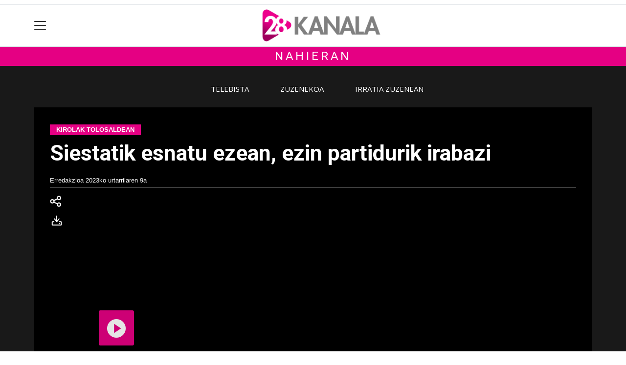

--- FILE ---
content_type: text/html; charset=utf-8
request_url: https://28kanala.eus/tolosa/83216-siestatik-esnatu-ezean-ezin-partidurik-irabazi
body_size: 12965
content:

<!DOCTYPE html>
<html lang="eu">
    <head>
        
        <!-- Google Tag Manager -->
        <script>
        window.dataLayer = window.dataLayer || [];

        dataLayer.push({
            'user_authenticated': 'False',
        });

        </script>
        <!-- Google tag (gtag.js) -->

<script async src="https://www.googletagmanager.com/gtag/js?id=G-X4V21FE6PZ"></script>

<script>
  window.dataLayer = window.dataLayer || [];
  function gtag(){dataLayer.push(arguments);}
  gtag('js', new Date());
  gtag('config', 'G-X4V21FE6PZ');
</script>


<!-- Google tag (gtag.js) -->
<script async src="https://www.googletagmanager.com/gtag/js?id=UA-59252919-1"></script>
<script>
  window.dataLayer = window.dataLayer || [];
  function gtag(){dataLayer.push(arguments);}
  gtag('js', new Date());

  gtag('config', 'UA-59252919-1');
</script>
        <meta charset="utf-8">
        <meta name="viewport"
              content="width=device-width, initial-scale=1, shrink-to-fit=no">
        
    

  <script type="application/ld+json">
{
  "@context": "https://schema.org",
  "@type": "NewsArticle",
  "mainEntityOfPage": {
    "@type": "WebPage",
    "@id": "https://28kanala.eus/tolosa/83216-siestatik-esnatu-ezean-ezin-partidurik-irabazi"
  },
  "headline": "Siestatik esnatu ezean, ezin partidurik irabazi",
  "image": ["https://28kanala.tok-md.com/argazkiak/Pxg/cache/1677080508_tokikom_700x700.jpg"],
  "datePublished": "2023-01-09T13:00:51+01:00",
  "dateModified": "2023-01-09T13:00:51+01:00",
  "author": {
    "@type": "Person",
    "name": "Erredakzioa"
  },
   "publisher": {
    "@type": "Organization",
    "name": "28kanala.eus",
    "logo": {
      "@type": "ImageObject",
      "url": "https://28kanala.eus/static/img/logoa.png"
    }
  },
  "description": "Siestatik esnatu ezean, ezin partidurik irabazi"
}
  </script>



        
            


    
        <meta property="canonical" content="https://28kanala.eus/tolosa/83216-siestatik-esnatu-ezean-ezin-partidurik-irabazi" />
    

    
        <meta property="default:image" content="https://28kanala.eus/static/img/logoa.png" />
    

    
        <meta name="description" content="&lt;p&gt;Siestatik esnatu ezean, ezin partidurik irabazi&lt;/p&gt;">
    

    
        <meta property="image" content="https://28kanala.tok-md.com/argazkiak/Pxg/cache/1677080508_tokikom_700x700.jpg" />
    

    
        <meta property="keywords" content="tolosa, partidurik, esnatu, irabazi, ezean,, siestatik, ezin, 28kanala.eus" />
    

    
        <link rel="me" href="https://matx.eus/@28kanala" />
    

    
        <meta property="og:description" content="Siestatik esnatu ezean, ezin partidurik irabazi" />
    

    
        <meta property="og:image" content="https://28kanala.tok-md.com/argazkiak/Pxg/cache/1677080508_tokikom_700x700.jpg" />
    

    
        <meta property="og:site_name" content="28kanala.eus" />
    

    
        <meta property="og:title" content="Siestatik esnatu ezean, ezin partidurik irabazi - Tolosa  - 28kanala.eus" />
    

    
        <meta property="og:url" content="https://28kanala.eus/tolosa/83216-siestatik-esnatu-ezean-ezin-partidurik-irabazi" />
    

    
        <meta property="robots" content="index, follow" />
    

    
        <title>Siestatik esnatu ezean, ezin partidurik irabazi - Tolosa  - 28kanala.eus</title>
    

    
        <meta property="twitter:card" content="summary_large_image" />
    

    
        <meta property="twitter:creator" content="@tokikom" />
    

    
        <meta property="twitter:description" content="Siestatik esnatu ezean, ezin partidurik irabazi" />
    

    
        <meta property="twitter:image" content="https://28kanala.tok-md.com/argazkiak/Pxg/cache/1677080508_tokikom_700x700.jpg" />
    

    
        <meta property="twitter:site" content="@tokikom" />
    

    
        <meta property="twitter:title" content="Siestatik esnatu ezean, ezin partidurik irabazi - Tolosa  - 28kanala.eus" />
    

    
        <meta property="twitter:url" content="https://28kanala.eus/tolosa/83216-siestatik-esnatu-ezean-ezin-partidurik-irabazi" />
    


        
        
        
        
            <link rel="apple-touch-icon"
                  href="/static/img/favicons/fav196.png?v=15.14.0"
                  type="image/png"
                  sizes="196x196" />
            <link rel="apple-touch-icon"
                  href="/static/img/favicons/fav180.png?v=15.14.0"
                  type="image/png"
                  sizes="180x180" />
            <link rel="apple-touch-icon"
                  href="/static/img/favicons/fav128.png?v=15.14.0"
                  type="image/png"
                  sizes="128x128" />
            <link rel="apple-touch-icon"
                  href="/static/img/favicons/fav64.png?v=15.14.0"
                  type="image/png"
                  sizes="64x64" />
            <link rel="apple-touch-icon"
                  href="/static/img/favicons/fav16.png?v=15.14.0"
                  type="image/png"
                  sizes="16x16" />
            <link rel="manifest"
                  href="/static/img/favicons/site.webmanifest?v=15.14.0">
            <link rel="mask-icon"
                  href="/static/img/favicons/safari-pinned-tab.svg?v=15.14.0"
                  color="#999999">
            <meta name="msapplication-TileColor" content="#999999">
            <meta name="theme-color" content="#ffffff">
            <meta name="google" content="notranslate" />
        
        <!-- Bootstrap CSS -->
        <link rel="stylesheet"
              href="/static/css/bootstrap/bootstrap.min.css">
        <link rel="stylesheet" href="/static/CACHE/css/output.435c1998d118.css" type="text/css"><link rel="stylesheet" href="/static/CACHE/css/output.73fa1c6472b5.css" type="text/css" media="screen"><link rel="stylesheet" href="/static/CACHE/css/output.7e871a4bb113.css" type="text/css"><link rel="stylesheet" href="/static/CACHE/css/output.660fb4a4538e.css" type="text/css" media="screen">
        
    <!-- Elhuyar TTS -->
    <link rel="stylesheet"
          type="text/css"
          media="all"
          href="/static/css/tts/tts.css">
    <link rel="stylesheet"
          type="text/css"
          media="all"
          href="/static/css/tts/tinybox.css">
    <link rel="stylesheet"
          href="https://cdnjs.cloudflare.com/ajax/libs/font-awesome/6.2.0/css/all.min.css"
          integrity="sha512-xh6O/CkQoPOWDdYTDqeRdPCVd1SpvCA9XXcUnZS2FmJNp1coAFzvtCN9BmamE+4aHK8yyUHUSCcJHgXloTyT2A=="
          crossorigin="anonymous"
          referrerpolicy="no-referrer" />
    <!-- *********** -->
    <link rel="stylesheet" href="/static/css/tts/custom_tts.css" />
    <link rel="stylesheet"
          href="https://unpkg.com/swiper/swiper-bundle.min.css">

        <!-- Bootstrap JS -->
        <script src="/static/CACHE/js/output.50f41c38a4b3.js"></script>
<script src="/static/CACHE/js/output.af88a8133b79.js" defer></script>
<script src="/static/CACHE/js/output.49e3be85124d.js"></script>
        <script src="/static/js/pagination.js"></script>
        <script src="/static/js/tempusdominus-bootstrap-4.min.js"></script>
        <link rel="stylesheet"
              type="text/css"
              href="/static/css/tempusdominus-bootstrap-4.min.css" />
        
    <link rel="stylesheet"
          href="https://cdn.jsdelivr.net/npm/lightgallery@1.6.10/dist/css/lightgallery.css" />
    <script src="/static/js/lightgallery.js"></script>
    <script src="https://cdn.jsdelivr.net/npm/lightgallery@1.6.10/modules/lg-thumbnail.js"></script>
    <script src="https://cdn.jsdelivr.net/npm/lightgallery@1.6.10/modules/lg-fullscreen.js"></script>
    <script src="https://cdn.jsdelivr.net/npm/lightgallery@1.6.10/modules/lg-zoom.js"></script>

        <script type="text/javascript">
        $(document).ready(function () {
            $("#useroptions").load('/erabiltzaileak/useroptions?url=' + location.href);
            $("#headerjs").load('/erabiltzaileak/headerjs');
        });
        </script>
        <!-- Google Tag Manager -->
        <script>
        (function (w, d, s, l, i) {
            w[l] = w[l] || []; w[l].push({
                'gtm.start':
                    new Date().getTime(), event: 'gtm.js'
            }); var f = d.getElementsByTagName(s)[0],
                j = d.createElement(s), dl = l != 'dataLayer' ? '&l=' + l : ''; j.async = true; j.src =
                    'https://www.googletagmanager.com/gtm.js?id=' + i + dl; f.parentNode.insertBefore(j, f);
        })(window, document, 'script', 'dataLayer', 'GTM-WB443R2');
        </script>
        <!-- End Google Tag Manager -->
        <script async='async' src='https://www.googletagservices.com/tag/js/gpt.js'></script>
<script>
  var googletag = googletag || {};
  googletag.cmd = googletag.cmd || [];
</script>
<script type='text/javascript'>
    googletag.cmd.push(function() {

        googletag.defineSlot('/6115446/28KANALA/btn1', [300, 75], 'div-gpt-ad-1457084813629-0').addService(googletag.pubads()).setTargeting('herriak', ['Tolosa']).setTargeting('gaia', 'Kirola');
        googletag.defineSlot('/6115446/28KANALA/btn2', [300, 75], 'div-gpt-ad-1457084813629-1').addService(googletag.pubads()).setTargeting('herriak', ['Tolosa']).setTargeting('gaia', 'Kirola');
        googletag.defineSlot('/6115446/28KANALA/btn3', [300, 75], 'div-gpt-ad-1457084813629-2').addService(googletag.pubads()).setTargeting('herriak', ['Tolosa']).setTargeting('gaia', 'Kirola');
        googletag.defineSlot('/6115446/28KANALA/ldb1', [[728, 90], [980, 90]], 'div-gpt-ad-1457084813629-3').addService(googletag.pubads()).setTargeting('herriak', ['Tolosa']).setTargeting('gaia', 'Kirola');
        googletag.defineSlot('/6115446/28KANALA/ldb2', [[728, 90], [980, 90]], 'div-gpt-ad-1457084813629-4').addService(googletag.pubads()).setTargeting('herriak', ['Tolosa']).setTargeting('gaia', 'Kirola');
        googletag.defineSlot('/6115446/28KANALA/mpu1', [[300, 250]], 'div-gpt-ad-1457084813629-5').addService(googletag.pubads()).setTargeting('herriak', ['Tolosa']).setTargeting('gaia', 'Kirola');
        googletag.defineSlot('/6115446/28KANALA/mpu2', [[300, 250]], 'div-gpt-ad-1457084813629-6').addService(googletag.pubads()).setTargeting('herriak', ['Tolosa']).setTargeting('gaia', 'Kirola');
        googletag.defineSlot('/6115446/28KANALA/mpu3', [[300, 600], [300, 250]], 'div-gpt-ad-1457084813629-7').addService(googletag.pubads()).setTargeting('herriak', ['Tolosa']).setTargeting('gaia', 'Kirola');
        googletag.defineSlot('/6115446/28KANALA/mpu4', [[300, 600], [300, 250]], 'div-gpt-ad-1457084813629-8').addService(googletag.pubads()).setTargeting('herriak', ['Tolosa']).setTargeting('gaia', 'Kirola');
        googletag.defineSlot('/6115446/28KANALA/mpu5', [[300, 600], [300, 250]], 'div-gpt-ad-1457084813629-11').addService(googletag.pubads()).setTargeting('herriak', ['Tolosa']).setTargeting('gaia', 'Kirola');
        googletag.defineSlot('/6115446/28KANALA/mpu6', [[300, 600], [300, 250]], 'div-gpt-ad-1457084813629-12').addService(googletag.pubads()).setTargeting('herriak', ['Tolosa']).setTargeting('gaia', 'Kirola');
        googletag.defineSlot('/6115446/28KANALA/ldbm1', [320, 50], 'div-gpt-ad-1457084813629-9').addService(googletag.pubads()).setTargeting('herriak', ['Tolosa']).setTargeting('gaia', 'Kirola');
        googletag.defineSlot('/6115446/28KANALA/ldbm2', [320, 50], 'div-gpt-ad-1457084813629-10').addService(googletag.pubads()).setTargeting('herriak', ['Tolosa']).setTargeting('gaia', 'Kirola');
        
        googletag.pubads().enableSingleRequest();
        googletag.pubads().collapseEmptyDivs(true);
        googletag.enableServices();
    });
</script>

    </head>
    <body 
          
          
          >
        <div class="container publitop mb-2 text-center">
            
                <div id='div-gpt-ad-1457084813629-3'
     style='min-height:90px;'>
    <script type='text/javascript'>googletag.cmd.push(function() { googletag.display('div-gpt-ad-1457084813629-3'); });</script>
</div>

            
        </div>
        <script>
        $(document).ready(function () {
            $('#navbarSupportedContent').on('shown.bs.collapse', function (e) {
                // Action to execute once the collapsible area is expanded
                $('#sticky-header-wrapper').removeClass('sticky-top');
                window.scrollTo(0, 0);
            });
            $('#navbarSupportedContent').on('hidden.bs.collapse', function (e) {
                // Action to execute once the collapsible area is expanded
                $('#sticky-header-wrapper').addClass('sticky-top');
            })

        });

        </script>
        


        <div class="sticky-top bg-white tk-header" id="sticky-header-wrapper">
            <div class="container">
                <nav class="navbar navbar-light p-0 row">
                    <div class="col-md-auto col-2 text-left align-middle h-100 d-inline-block p-0">
                        <button class="navbar-toggler my-1 border-0"
                                type="button"
                                data-toggle="collapse"
                                data-target="#navbarSupportedContent"
                                aria-controls="navbarSupportedContent"
                                aria-expanded="false"
                                aria-label="Toggle navigation">
                            <span class="navbar-toggler-icon"></span>
                        </button>
                    </div>
                    <div id="logocontainer"
                         class="col text-center align-middle h-100 d-inline-block px-1">
                        <a class="navbar-brand default-logo my-1 mx-0" href="/">
                            
                            
                                <img src="/static/img/logoa.png?v=15.14.0"
                                     class="img-fluid"
                                     alt="https://28kanala.eus logoa" />
                            
                        </a>
                    </div>
                    <div class="col-md-auto col-2 text-right align-middle h-100 d-inline-block p-0">
                        <form id="useroptions" class="navbar-right my-1">
                        </form>
                    </div>
                    <div class="collapse navbar-collapse" id="navbarSupportedContent">
<div class="row mb-3 pb-3 border-bottom">
    <div class="col-md-4 ">
        <form class="form-inline"
              method="GET"
              action="/bilaketa">
            <input class="form-control col-9 ml-3"
                   type="search"
                   placeholder="Bilatu..."
                   aria-label="Bilatu"
                   name="bilaketa" />
            <input type="hidden" name="webguneak" value="28kanala" />
            <input type="hidden" name="ordena" value="berritasuna" />
            <span class="ml-2">
                <button type="submit" class="btn btn-light">
                    <i class="fa-solid fa-magnifying-glass" aria-hidden="true"></i>
                </button>
            </span>
        </form>
    </div>
</div>
<div class="row">

          <div class="col-md-4 menua01">
                <ul class="navbar-nav mr-auto">
                    <li class="nav-item dropdown">
                            <a class="nav-link dropdown-toggle" href="#" id="navbarDropdown" role="button" data-toggle="dropdown" aria-haspopup="true" aria-expanded="false">
                              Herriak
                            </a>
                            <div class="dropdown-menu" aria-labelledby="navbarDropdown">
                              <a class="dropdown-item" href="/abaltzisketa/">Abaltzisketa</a>
                              <a class="dropdown-item" href="/aduna/">Aduna</a>
                              <a class="dropdown-item" href="/albiztur/">Albiztur</a>
                              <a class="dropdown-item" href="/alegia/">Alegia</a>
                              <a class="dropdown-item" href="/alkiza/">Alkiza</a>
                              <a class="dropdown-item" href="/altzo/">Altzo</a>
                              <a class="dropdown-item" href="/amasa-villabona/">Amasa-Villabona</a>
                              <a class="dropdown-item" href="/amezketa/">Amezketa</a>
                              <a class="dropdown-item" href="/anoeta/">Anoeta</a>
                              <a class="dropdown-item" href="/asteasu/">Asteasu</a>
                              <a class="dropdown-item" href="/baliarrain">Baliarrain</a>
                              <a class="dropdown-item" href="/belauntza/">Belauntza</a>
                              <a class="dropdown-item" href="/berastegi/">Berastegi</a>
                              <a class="dropdown-item" href="/berrobi/">Berrobi</a>
                              <a class="dropdown-item" href="/bidania-goiatz/">Bidania-Goiatz</a>
                              <a class="dropdown-item" href="/elduain/">Elduain</a>
                              <a class="dropdown-item" href="/gaztelu/">Gaztelu</a>
                              <a class="dropdown-item" href="/hernialde/">Hernialde</a>
                              <a class="dropdown-item" href="/ibarra/">Ibarra</a>
                              <a class="dropdown-item" href="/ikaztegieta/">Ikaztegieta</a>
                              <a class="dropdown-item" href="/irura/">Irura</a>
                              <a class="dropdown-item" href="/larraul/">Larraul</a>
                              <a class="dropdown-item" href="/leaburu-txarama/">Leaburu-Txarama</a>
                              <a class="dropdown-item" href="/lizartza/">Lizartza</a>
                              <a class="dropdown-item" href="/orendain/">Orendain</a>
                              <a class="dropdown-item" href="/orexa/">Orexa</a>
                              <a class="dropdown-item" href="/tolosa/">Tolosa</a>
                              <a class="dropdown-item" href="/zizurkil/">Zizurkil</a>
                              <a class="dropdown-item" href="/tolosaldea/">Tolosaldea</a>
                            </div>
                    </li>
                    <div class="dropdown-divider"></div>



                    <li class="nav-item dropdown">
                            <a class="nav-link dropdown-toggle" href="#" id="navbarDropdown" role="button" data-toggle="dropdown" aria-haspopup="true" aria-expanded="false">
                              Gaiak
                            </a>
                            <div class="dropdown-menu" aria-labelledby="navbarDropdown">
                              <a class="dropdown-item" href="/kultura/">Kultura</a>
                              <a class="dropdown-item" href="/euskara/">Euskara</a>
                              <a class="dropdown-item" href="/kirola/">Kirola</a>
                              <a class="dropdown-item" href="/hezkuntza/">Hezkuntza</a>
                              <a class="dropdown-item" href="/ekonomia/">Ekonomia</a>
                              <a class="dropdown-item" href="/gizartea/">Gizartea</a>
                              <a class="dropdown-item" href="/politika/">Politika</a>
                              <a class="dropdown-item" href="/hezkuntza/">Hezkuntza</a>
                              <a class="dropdown-item" href="/ingurumena/">Ingurumena</a>
                              <a class="dropdown-item" href="/osasuna/">Osasuna</a>
                              <a class="dropdown-item" href="/iritzia/">Iritzia</a>
                            </div>

                    </li>
                    <div class="dropdown-divider"></div>

                     <li class="nav-item">
                         <a class="nav-link" href="/telebista/">Telebista</a>
                    </li>

                    <div class="dropdown-divider"></div>

                     <li class="nav-item">
                         <a class="nav-link" href="/telebista/saioak">Saioak</a>
                    </li>

                   
                    <div class="dropdown-divider"></div>


                     <li class="nav-item">
                         <a class="nav-link" href="/komunitatea/">Komunitatea</a>
                    </li>

                </ul>

          </div><!-- menua01 -->

          <div class="col-md-4 menua02">
              <div class="row">
                    <div class="col-md-12">
                      <ul class="navbar-nav mr-auto">
                          <li class="nav-item"><a class="nav-link" href="/agenda/"><i class="fas fa-calendar-alt"></i>Agenda</a></li>
                                                   <li class="nav-item"><a class="nav-link" href="/bereziak/"><i class="fas fa-stream"></i></i>Bereziak</a></li>
                          <li class="nav-item"><a class="nav-link" href="/hemeroteka/"><i class="oi oi-header"></i>Hemeroteka</a></li>
                          <li class="nav-item"><a class="nav-link" href="/telebista/zuzenekoa"><i class="fas fa-play-circle"></i>Telebista zuzenean</a></li>
                          <li class="nav-item"><a class="nav-link" href="/irratia/zuzenekoa"><i class="fas fa-broadcast-tower"></i>Irratia zuzenean</a></li>
                          <li class="nav-item"><a class="nav-link" href="/gida/"><i class="fas fa-basket-shopping"></i>0 KM Gida</a></li>
<li class="nav-item"><a class="nav-link" href="/kideak/"><i class="fas fa-people-group"></i>28 KanalaKide</a></li>
                          <li class="nav-item"><a class="nav-link" href="/eskelak"><i class="fas fa-cross"></i>Eskelak</a></li>
                      </ul>
                     </div>
              </div> <!-- row -->
              </div><!-- menua02 -->

          <div class="col-md-4 menua03">

              <ul class="navbar-nav mr-auto">
                  <li class="nav-item"><a class="nav-link" href="/honi-buruz/">28Kanala, nor gara?</a></li>
                  <li class="nav-item"><a class="nav-link" href="/kontaktua/">Harremanetarako</a></li>
                  <li class="nav-item"><a class="nav-link" href="/komunitatea/zer-da-hau/">Egin zaitez komunitateko kide!</a></li>
                  <li class="nav-item"><a class="nav-link" href="/publizitatea/">Publizitatea jarri</a></li>
                  <li class="nav-item"><a class="nav-link" href="https://aiurri.eus/">Aiurri.eus</a></li>
                  <li class="nav-item"><a class="nav-link" href="/kode-deontologikoa/">Kode deontologikoa</a></li>
 <li class="nav-item"><a class="nav-link" href="/aplikazioari-buruz/">Aplikazioari buruz</a></li>
              </ul>
          </div><!-- menua 03 -->
      </div><!-- row -->
<div class="row sare_sozialak_menua">
    <div class="col-md-6 sare_sozialak">
<a href="https://www.instagram.com/28kanala_"><i class="fa-brands fa-instagram"></i></a>
<a href="https://twitter.com/28_kanala"><i class="fa-brands fa-x-twitter"></a></i></a>
<a href="https://tkm.eus/home"><i class="fa-brands fa-mastodon"></i></a>
<a href="https://www.facebook.com/28kanala"><i class="fa-brands fa-facebook-f"></i></a>

<a href="mailto:info@28kanala.eus"><i class="fa-regular fa-envelope"></i></a></div>
    <div class="col-md-6 tokikom_logoa">
        <img src="/static/img/logo_tokikom_menu.png"
             alt="Tokikom menuko logotipoa" />
    </div>
</div>
</div>
                </nav>
            </div>
            <div class="border m-0"></div>
            <div>
                
                    <div class="tk-subheader tk-subheadereffect text-center text-uppercase mb-3">
                        
    <div id="header-title">
        <a href="/nahieran/">Nahieran</a>
    </div>

                    </div>
                
            </div>
            <div id="headerjs"></div>
        </div>
        <div id="tk-maincontainer">
            
            
            
            
            
    <div id="tk-multimedia">
        
            <nav class="navbar navbar-expand navbar-light tk-menuhorizontala p-0">
                <div class="navbar-collapse">
                    <ul class="navbar-nav mr-auto text-uppercase small list-unstyled">
                        
    <li class="nav-item ">
        <a class="nav-link" href="/telebista/">Telebista</a>
    </li>

    <li class="nav-item ">
        <a class="nav-link" href="/telebista/zuzenekoa">Zuzenekoa</a>
    </li>

    <li class="nav-item ">
        <a class="nav-link" href="/irratia/zuzenekoa">Irratia zuzenean</a>
    </li>


                    </ul>
                </div>
            </nav>
        
        
        
<div class="container">
    


    <div id="tk-multimedia--edukia">
        <div class="row">
            <div class="col-12">
                <a href="/telebista/kirolak-tolosaldean">
                    <span class="tk-channel tk-title2">Kirolak Tolosaldean</span>
                </a>
                <div id="title">
                    <h1 id="content-title" class="mt-3 mb-4">Siestatik esnatu ezean, ezin partidurik irabazi</h1>
                </div>
                <div class="tk-display-signature">



    
        
        
        
        <span class="tk-author-card mr-1 small">
            
                Erredakzioa
            
        </span>
    

<span class="tk-datePublished mr-1">2023ko urtarrilaren 9a</span>


</div>
            </div>
        </div>
        <div class="row w-100">
            <div class="col-md-1">

    <div class="tk-socialbuttons sticky-top">
        <ul class="tk-share hidden-xs pt-3 list-unstyled">
            <li class="sharelink"><div class="position-fixed bottom-0 right-0 p-3"
     style="z-index: 5;
            right: 0;
            bottom: 0">
    <div id="share-notification"
         class="toast hide"
         role="alert"
         aria-live="assertive"
         aria-atomic="true"
         data-delay="2000">
        <div class="toast-header">
            <strong class="mr-auto text-success"><i class="fa-regular fa-circle-check"></i> Kopiatuta!</strong>
            <button type="button"
                    class="ml-2 mb-1 close"
                    data-dismiss="toast"
                    aria-label="Close">
                <span aria-hidden="true">&times;</span>
            </button>
        </div>
        <div class="toast-body text-body">Eduki hau partekatzeko esteka arbelera kopiatu da.</div>
    </div>
</div>
<a id="copy-btn">
    
        <svg width="28"
             height="29"
             viewBox="0 0 28 29"
             fill="none"
             xmlns="http://www.w3.org/2000/svg">
            <path d="M18.5016 7.01301C19.0983 7.01301 19.6706 6.77595 20.0926 6.354C20.5145 5.93204 20.7516 5.35974 20.7516 4.76301C20.7516 4.16627 20.5145 3.59397 20.0926 3.17201C19.6706 2.75006 19.0983 2.51301 18.5016 2.51301C17.9048 2.51301 17.3326 2.75006 16.9106 3.17201C16.4886 3.59397 16.2516 4.16627 16.2516 4.76301C16.2516 5.35974 16.4886 5.93204 16.9106 6.354C17.3326 6.77595 17.9048 7.01301 18.5016 7.01301ZM9.42058 10.658C9.53901 11.2699 9.52905 11.8997 9.39133 12.5075L15.0613 15.3616C15.7677 14.5246 16.7551 13.974 17.8385 13.8129C18.9218 13.6519 20.0267 13.8914 20.946 14.4867C21.8654 15.0819 22.5361 15.992 22.8324 17.0464C23.1288 18.1008 23.0304 19.2271 22.5558 20.2141C22.0811 21.2012 21.2628 21.9813 20.2542 22.4081C19.2455 22.835 18.1159 22.8794 17.0769 22.5329C16.0379 22.1865 15.1609 21.473 14.6103 20.5262C14.0597 19.5795 13.8732 18.4644 14.086 17.39L8.35971 14.5078C7.74874 15.193 6.9428 15.6749 6.05005 15.8889C5.1573 16.103 4.22044 16.0388 3.3652 15.7051C2.50995 15.3714 1.77724 14.7841 1.26537 14.022C0.753501 13.2599 0.486971 12.3594 0.501544 11.4415C0.516117 10.5236 0.811096 9.63206 1.3469 8.88659C1.8827 8.14112 2.63369 7.57736 3.4991 7.27096C4.36451 6.96457 5.30293 6.93019 6.18843 7.17244C7.07394 7.41469 7.86417 7.92199 8.45308 8.62626L14.1186 5.78901C13.8688 4.72264 14.0165 3.60178 14.534 2.63651C15.0514 1.67124 15.9032 0.927825 16.9296 0.54561C17.956 0.163395 19.0865 0.168618 20.1093 0.560297C21.1321 0.951977 21.9769 1.70323 22.4855 2.67324C22.994 3.64324 23.1313 4.76542 22.8717 5.82944C22.6121 6.89345 21.9733 7.82626 21.0752 8.45302C20.177 9.07978 19.0811 9.35746 17.9928 9.23403C16.9046 9.11059 15.8987 8.59451 15.1637 7.78251L9.42058 10.658ZM5.00158 13.763C5.59832 13.763 6.17062 13.526 6.59257 13.104C7.01453 12.682 7.25158 12.1097 7.25158 11.513C7.25158 10.9163 7.01453 10.344 6.59257 9.92202C6.17062 9.50006 5.59832 9.26301 5.00158 9.26301C4.40485 9.26301 3.83255 9.50006 3.41059 9.92202C2.98864 10.344 2.75158 10.9163 2.75158 11.513C2.75158 12.1097 2.98864 12.682 3.41059 13.104C3.83255 13.526 4.40485 13.763 5.00158 13.763ZM18.5016 20.513C19.0983 20.513 19.6706 20.276 20.0926 19.854C20.5145 19.432 20.7516 18.8597 20.7516 18.263C20.7516 17.6663 20.5145 17.094 20.0926 16.672C19.6706 16.2501 19.0983 16.013 18.5016 16.013C17.9048 16.013 17.3326 16.2501 16.9106 16.672C16.4886 17.094 16.2516 17.6663 16.2516 18.263C16.2516 18.8597 16.4886 19.432 16.9106 19.854C17.3326 20.276 17.9048 20.513 18.5016 20.513Z" fill="white" />
        </svg>
    
</a>
<script>
    // URLa kopiatzeko funtzioa
    const copyButton = document.getElementById('copy-btn');
    copyButton.addEventListener('click', () => {
        const url = window.location.href;
        navigator.clipboard.writeText(url).then(() => {
            $('#share-notification').toast('show');
        }).catch(err => {
            console.error('Akatsa kopiatzean:', err);
        });
    });
</script>
</li>
            
                <li class="downloadlink">
                    <a class="addthis_button_download at300b"
                       title="Download"
                       href="/download/83216/bideo/83216/">
                        
                            <svg width="40"
                                 height="40"
                                 viewBox="0 0 40 40"
                                 fill="none"
                                 xmlns="http://www.w3.org/2000/svg">
                                <path d="M14.0003 15.167V4.66699M8.16699 16.3337H5.83366C5.52424 16.3337 5.22749 16.4566 5.0087 16.6754C4.78991 16.8942 4.66699 17.1909 4.66699 17.5003V22.167C4.66699 22.4764 4.78991 22.7732 5.0087 22.992C5.22749 23.2107 5.52424 23.3337 5.83366 23.3337H22.167C22.4764 23.3337 22.7732 23.2107 22.992 22.992C23.2107 22.7732 23.3337 22.4764 23.3337 22.167V17.5003C23.3337 17.1909 23.2107 16.8942 22.992 16.6754C22.7732 16.4566 22.4764 16.3337 22.167 16.3337H19.8337M18.667 10.5003L14.0003 16.3337L9.33366 10.5003M19.8337 19.8337H19.8453" stroke="white" stroke-width="2" stroke-linecap="round" stroke-linejoin="round" />
                            </svg>
                        
                    </a>
                </li>
            
        </ul>
    </div>

</div>
            <div class="col-md">
                <div class="mt-3">
                    
                        
    
        <div class="embed-responsive embed-responsive-16by9 mb-3">
            <iframe width="100%" height="500" src="https://cloud.tokimedia.eus/public/bideo/83216/embed" frameborder=0 allowfullscreen></iframe>
            <span class="tk-img-embed-caption"><span class="oi oi-play-circle"></span></span>
        </div>
    

                    
                    
                    
                </div>
                
                    <div id="summary" class="">
                        <div id="content-summary" class="tk-description mb-3"><p>Siestatik esnatu ezean, ezin partidurik irabazi</p></div>
                    </div>
                
            </div>
            
            
                
                    
<div class="w-300 mb-3 mx-auto">
    <div style="height:100%">
        
        
        
        
            <div class="tk-publi mr-3 sticky-top pt-3"><div id='div-gpt-ad-1457084813629-5'
     >
    <script type='text/javascript'>googletag.cmd.push(function() { googletag.display('div-gpt-ad-1457084813629-5'); });</script>
</div>
</div>
        
    </div>
    
</div>

                
            
        </div>
    </div>
</div>
<div class="tk-white">
    <div class="container">
        <div id="tk-multimedia--edukia2">
            <div class="row py-3 py-lg-4 w-100">
                <div class="offset-md-1 col-md">
                    
                        <div class="tk-articlebody"><p>Laskorain KEk 0-2 galdu du Goierri KEren aurka</p></div>
                    
                    
                    
                        <div class="tk-articletags mb-3">
    <span>
    
        <a href="/kirola/">Kirola</a>
    
    </span>


    <span>
        
            
                <a  href="/tolosa/">Tolosa</a>
            
        
    </span>

</div>
                        <div class="tk-articletags mb-3">
</div>
                    
                    
                        <div class="row">
    
    
</div>
                    
                    
                        <div class="tk-laguntza">
    <h4>DESKARGATU GURE APPa!</h4>
<p>Bilatu 28 Kanala zure Android eta iOS aplikazio bilatzailean eta deskargatu. Bertan <strong> 28KanalaKide</strong> txartel digitalak eskaintzen dizuten abantailez gozatzeko aukera izango duzu. </p>

    
    <br/>
    <a class="btn btn-primary" href="https://28kanala.eus/kideak/">APLIKAZIOA</a>
    
</div>
                    
                    
                        <div id="commentsbase"></div>

<script type="text/javascript">
    $(document).ready(function () {
        $.ajax({
            type: 'GET',
            data: {
                obj_id: '509',
                msg: '',
                url: '/tolosa/83216-siestatik-esnatu-ezean-ezin-partidurik-irabazi',
            },
            url: "/erabiltzaileak/commentsbase",
            success: function (result) {
                $("#commentsbase").html(result);
            }
        });
    });
</script>
                    
                </div>
                
                
                    
                        
<div class="w-300 mb-3 mx-auto">
    <div style="height:100%">
        
        
        
        
            <div class="tk-publi mr-3 sticky-top pt-3"><div id='div-gpt-ad-1457084813629-6'
     >
    <script type='text/javascript'>googletag.cmd.push(function() { googletag.display('div-gpt-ad-1457084813629-6'); });</script>
</div>
</div>
        
    </div>
    
</div>

                    
                
            </div>
        </div>
        <div class="row pb-3 pb-lg-4">
            
    <div id="relatedjs" class="col-md-12"></div>
    <script type="text/javascript">
        $(document).ready(function() {
            $.ajax({
                type: 'GET',
                data: {
                        obj_id: '509',
                        herria: 'tolosa',
                      },
                url: "/erabiltzaileak/relatedjs",
                success: function(result){
                    $("#relatedjs").html(result);
                }
            });
        });
    </script>


            <div class="col-12">

</div>
        </div>
    </div>
</div>

    
    </div>

        </div>
        <div class="container publibottom py-1 text-center">
            
                <div id='div-gpt-ad-1457084813629-4'
     >
    <script type='text/javascript'>googletag.cmd.push(function() { googletag.display('div-gpt-ad-1457084813629-4'); });</script>
</div>

            
        </div>
        <footer>
            
                <div class="tk-footer-content text-center p-3 pt-5 ">
                    <div class="container">
                        


    <address>
        <p><strong>28 Kanala - Infosare</strong>
 <br /> San Esteban 20<br />
Tolosa (Gipuzkoa)<br /> 
Tel: 943 69 89 35 - <a href="mailto:info@28kanala.eus">info@28kanala.eus</a> </p>
<p><img alt="creative commons" src="https://begitu.tok-md.com/argazkiak/BZZ/cc-by-sa.png"  /></p>
<p>Codesyntaxek garatua</p>
    </address>
    
        <ul class="social nav justify-content-center">
            
                <li class="nav-item">
                    <a href="https://www.facebook.com/28kanala" class="nav-link">
                        <img src="/static/img/i_facebook.png" alt="Facebook logotipoa">
                    </a>
                </li>
            
            
                <li class="nav-item">
                    <a href="https://twitter.com/28_kanala" class="nav-link">
                        <img src="/static/img/i_x.png" alt="X logotipoa">
                    </a>
                </li>
            
            
                <li class="nav-item">
                    <a href="https://tkm.eus/home" class="nav-link">
                        <img src="/static/img/i_mastodon.png" alt="Mastodon logotipoa">
                    </a>
                </li>
            
            
                <li class="nav-item">
                    <a href="https://www.instagram.com/28kanala_" class="nav-link">
                        <img src="/static/img/i_instagram.png" alt="Instagram logotipoa">
                    </a>
                </li>
            
            
            
            
                <li class="nav-item">
                    <a href="mailto:info@28kanala.eus" class="nav-link">
                        <img src="/static/img/i_mailto.png" alt="Email logotipoa">
                    </a>
                </li>
            
        </ul>
    


                        <ul class="nav justify-content-center text-uppercase tk-fontxsmall">
                            <li class="nav-item">
                                <a href="/honi-buruz/" class="nav-link text-light">Honi buruz</a>
                            </li>
                            <li class="nav-item">
                                <a href="/lege-oharra/" class="nav-link text-light">Lege oharra</a>
                            </li>
                            <li class="nav-item">
                                <a href="/publizitatea/" class="nav-link text-light">Publizitatea</a>
                            </li>
                            <li class="nav-item">
                                <a href="/parte-hartzea/" class="nav-link text-light">Arauak</a>
                            </li>
                            <li class="nav-item">
                                <a href="/kontaktua/" class="nav-link text-light">Harremanetarako</a>
                            </li>
                            <li class="nav-item">
                                <a href="/aktualitatea/rssak" class="nav-link text-light">Rss</a>
                            </li>
                            
                        </ul>
                    </div>
                </div>
                <div class="tk-footer-babesleak text-center text-white">
                    <div class="container"><p><img src="https://goiena.tok-md.com/argazkiak/XUO/cache/08_00_gfa_urdina_tokikom_700x700.png" width="200"><img src="https://goiena.tok-md.com/argazkiak/aGT/cache/EJAURLARITZA-2017-Albokoa-k_tokikom_700x700.jpg" width="200" /><a href="https://www.infosare.eus/"><img src="/media/argazkiak/bEd/cache/Infosare_Taldea_logo_OK_tokikom_700x700.png" width="200"></p></div>
                </div>
                <div class="tk-footer-tokikom text-center bg-light p-3 hidden-xs-up">
                    <div class="container">
                        <a rel="nofollow" href="https://tokikom.eus">
                            <img src="/static/img/tk-logoa.png" alt="Tokikom logotipoa" />
                        </a>
                        <h5>Gertuko informazioa, euskaraz</h5>
                        <ul class="tk-medioak nav nav-pills justify-content-center text-uppercase small pt-2 my-2">
                            <li class="nav-item">
                                <a rel="nofollow"
                                   href="https://aiaraldea.eus"
                                   class="nav-link text-dark">Aiaraldea</a>
                            </li>
                            <li class="nav-item">
                                <a rel="nofollow" href="https://aikor.eus" class="nav-link text-dark">Aikor</a>
                            </li>
                            <li class="nav-item">
                                <a rel="nofollow" href="https://aiurri.eus" class="nav-link text-dark">Aiurri</a>
                            </li>
                            <li class="nav-item">
                                <a rel="nofollow" href="https://alea.eus" class="nav-link text-dark">Alea</a>
                            </li>
                            <li class="nav-item">
                                <a rel="nofollow" href="https://amezti.eus" class="nav-link text-dark">Amezti</a>
                            </li>
                            <li class="nav-item">
                                <a rel="nofollow" href="https://anboto.org" class="nav-link text-dark">Anboto</a>
                            </li>
                            <li class="nav-item">
                                <a rel="nofollow"
                                   href="https://antxetamedia.eus"
                                   class="nav-link text-dark">Antxeta irratia</a>
                            </li>
                            <li class="nav-item">
                                <a rel="nofollow" href="https://ataria.eus" class="nav-link text-dark">Ataria</a>
                            </li>
                            <li class="nav-item">
                                <a rel="nofollow"
                                   href="https://azpeitiaguka.eus"
                                   class="nav-link text-dark">Azpeitia Guka</a>
                            </li>
                            <li class="nav-item">
                                <a rel="nofollow"
                                   href="https://azkoitiaguka.eus"
                                   class="nav-link text-dark">Azkoitia Guka</a>
                            </li>
                            <li class="nav-item">
                                <a rel="nofollow" href="https://barrena.eus" class="nav-link text-dark">Barrena</a>
                            </li>
                            <li class="nav-item">
                                <a rel="nofollow" href="https://begitu.eus" class="nav-link text-dark">Begitu</a>
                            </li>
                            <li class="nav-item">
                                <a rel="nofollow" href="https://erran.eus" class="nav-link text-dark">Erran</a>
                            </li>
                            <li class="nav-item">
                                <a rel="nofollow"
                                   href="https://euskalerriairratia.eus"
                                   class="nav-link text-dark">
                                    Euskalerria
                                    Irratia
                                </a>
                            </li>
                            <li class="nav-item">
                                <a rel="nofollow" href="https://geuria.eus" class="nav-link text-dark">Geuria</a>
                            </li>
                            <li class="nav-item">
                                <a rel="nofollow" href="https://goiena.eus" class="nav-link text-dark">Goiena</a>
                            </li>
                            <li class="nav-item">
                                <a rel="nofollow" href="https://gitb.eus" class="nav-link text-dark">Goierri telebista</a>
                            </li>
                            <li class="nav-item">
                                <a rel="nofollow" href="https://guaixe.eus" class="nav-link text-dark">Guaixe</a>
                            </li>
                            <li class="nav-item">
                                <a rel="nofollow" href="https://guka.eus" class="nav-link text-dark">Guka</a>
                            </li>
                            <li class="nav-item">
                                <a rel="nofollow"
                                   href="https://guka.eus/telebista"
                                   class="nav-link text-dark">Guka telebista</a>
                            </li>
                            <li class="nav-item">
                                <a rel="nofollow" href="https://hiruka.eus" class="nav-link text-dark">Hiruka</a>
                            </li>
                            <li class="nav-item">
                                <a rel="nofollow" href="https://kronika.eus" class="nav-link text-dark">Kronika</a>
                            </li>
                            <li class="nav-item">
                                <a rel="nofollow" href="https://mailope.eus" class="nav-link text-dark">Mailope</a>
                            </li>
                            <li class="nav-item">
                                <a rel="nofollow" href="https://noaua.eus" class="nav-link text-dark">Noaua</a>
                            </li>
                            <li class="nav-item">
                                <a rel="nofollow" href="https://oizmendi.eus" class="nav-link text-dark">Oizmendi telebista</a>
                            </li>
                            <li class="nav-item">
                                <a rel="nofollow" href="https://orioguka.eus" class="nav-link text-dark">Orio Guka</a>
                            </li>
                            <li class="nav-item">
                                <a rel="nofollow"
                                   href="https://txintxarri.eus"
                                   class="nav-link text-dark">Txintxarri</a>
                            </li>
                            <li class="nav-item">
                                <a rel="nofollow"
                                   href="https://zarautzguka.eus"
                                   class="nav-link text-dark">Zarautz Guka</a>
                            </li>
                            <li class="nav-item">
                                <a rel="nofollow"
                                   href="https://zumaiaguka.eus"
                                   class="nav-link text-dark">Zumaia Guka</a>
                            </li>
                            <li class="nav-item">
                                <a rel="nofollow" href="https://28kanala.eus" class="nav-link text-dark">28 Kanala</a>
                            </li>
                        </ul>
                        <ul class="tk-medioderibatuak nav nav-pills justify-content-center">
                            <li class="nav-item">
                                <a rel="nofollow" href="https://matx.eus" class="nav-link text-dark">Matx</a>
                            </li>
                            <li class="nav-item">
                                <a rel="nofollow" href="https://gurean.eus" class="nav-link text-dark">Gurean</a>
                            </li>
                            <li class="nav-item">
                                <a rel="nofollow" href="https://ttap.eus" class="nav-link text-dark">Ttap</a>
                            </li>
                        </ul>
                        <div class="tk-iragarkiak small p-1">
                            <a rel="nofollow"
                               href="https://tokikom.eus/iragarleak"
                               class="text-dark">Tokikom publizitatea</a>
                        </div>
                        <div class="small">v15.14.0</div>
                    </div>
                </div>
            
        </footer>
        <!-- Elhuyar TTS -->
        
            <script src="/static/CACHE/js/output.6fc31723d442.js"></script>
        
        <!-- *********** -->
        
        
        <script>
        document.addEventListener('DOMContentLoaded', function () {
            setAhotsak();
        });

        function setAhotsak() {
            jQuery('.ahotsakoptions').show(500);
            //this.hizlariaren_timeout_tenporizadorea=setTimeout(this.hizlariaerakutsiezkutatu,this.botoien_ezkutatzeko_timeout_denbora);
            var renderedHTMLString = '';
            var i = 0;
            Object.entries(TTS_berezia.aukeratu_daitezken_ahotsak).forEach(
            ([key, value]) => {
                if (i == 0) {
                    renderedHTMLString = renderedHTMLString +
                    '<a href="#" id="' + value + '" onclick="TTS.hizlariaaldatu(event); return false;" title="Hizlaria" accesskey="f" value="ahotsa" class="aukeratua">' + key + '</a>'; i = i + 1;
                } else {
                    renderedHTMLString = renderedHTMLString +
                    '<a href="#" id="' + value + '" onclick="TTS.hizlariaaldatu(event); return false;" title="Hizlaria" accesskey="f" value="ahotsa">' + key + '</a>';
                    i = i + 1;
                }
            },
            );
            document
            .getElementById('ahotsakoptions')
            .insertAdjacentHTML('beforeend', renderedHTMLString);
        }

        function elhuyarManager() {
            player = document.getElementById('playerIndicator');
            action = player.getAttribute('class');

            if (action == 'play') {
                jQuery('#playerIndicator').removeClass('playbotoia');
                jQuery('#playerIndicator').removeClass('play');
                // jQuery('#playerIndicator').addClass('gelditubotoia');
                jQuery('#playerIndicator').addClass('pause');
                jQuery('#playerIndicator').accessKey = "p";
                TTS.entzun();
            } else if (action == 'pause') {
                // TTS.stopBotoia();
                location.reload(true)
                // jQuery('#playerIndicator').removeClass('gelditubotoia');
                jQuery('#playerIndicator').removeClass('pause');
                // jQuery('#playerIndicator').addClass('playbotoia');
                jQuery('#playerIndicator').addClass('play');
                jQuery('#playerIndicator').accessKey = "s";
            }
        }

        function elhuyarDropdownFunction() {
            document.getElementById('elhuyarDropdownContent').classList.toggle('show');
        }

        function languageSelector(element) {
            const languageCodes = ['es', 'en', 'fr', 'ca', 'gl'];
            const language = element.id;

            if (languageCodes.includes(language)) {
                jQuery(`#${language}`).addClass('selectedLanguage');
                lang_list = languageCodes.filter(code => code !== language);
                lang_list.forEach(function(item, index){
                    jQuery(`#${item}`).removeClass('selectedLanguage');
                });
            }

            trebeManager();
        }

        
        function trebeManager() {
            lang = document.getElementsByClassName('selectedLanguage')[0].id;
            console.log(lang);

            url =
            'https://28kanala.eus/itzulpenak/ajax/get_translation/83216-siestatik-esnatu-ezean-ezin-partidurik-irabazi/' +
            lang +
            '/';
            console.log(url);

            $.ajax({
            url: url,
            type: 'GET',
            dataType: 'json',
            success: (data) => {
                document.getElementById('content-title').innerHTML =
                data['target_title'];
                document.getElementById('content-summary').innerHTML =
                data['target_summary'];
                document.getElementById('content-title-msg').innerHTML =
                data['target_msg'];
                document.getElementById('content-summary-msg').innerHTML =
                data['target_msg'];
                showDisableTranslation();
            },
            error: (error) => {
                console.log(error);
            },
            });
        }

        function trebeDropdownFunction() {
            document.getElementById('trebeDropdownContent').classList.toggle('show');
        }

        function showDisableTranslation() {
            jQuery('#disableTitleTranslation').removeClass('d-none');
            jQuery('#disableSummaryTranslation').removeClass('d-none');
            jQuery('#title').addClass('itzulita');
            jQuery('#summary').addClass('itzulita');
        }
        function hideDisableTranslation() {
            jQuery('#disableTitleTranslation').addClass('d-none');
            jQuery('#disableSummaryTranslation').addClass('d-none');
            jQuery('#title').removeClass('itzulita');
            jQuery('#summary').removeClass('itzulita');
        }

        function disableTranslation() {
            document.getElementById('content-title').innerHTML = 'Siestatik esnatu ezean, ezin partidurik irabazi';
            document.getElementById('content-summary').innerHTML =
            '\u003Cp\u003ESiestatik esnatu ezean, ezin partidurik irabazi\u003C/p\u003E';
            hideDisableTranslation();
        }
        

        // Close the dropdown menu if the user clicks outside of it
        window.onclick = function (event) {
            if (!event.target.matches('.dropbtn')) {
            var dropdowns = document.getElementsByClassName('dropdown-content');
            var i;
            for (i = 0; i < dropdowns.length; i++) {
                var openDropdown = dropdowns[i];
                if (openDropdown.classList.contains('show')) {
                openDropdown.classList.remove('show');
                }
            }
            }
        };
        </script>
    
        <!-- Google Tag Manager (noscript) -->
        <noscript><iframe src="https://www.googletagmanager.com/ns.html?id=GTM-WB443R2"
        height="0"
        width="0"
        style="display:none;
               visibility:hidden"></iframe></noscript>
        <!-- End Google Tag Manager (noscript) -->
        
    </body>
</html>


--- FILE ---
content_type: text/html; charset=UTF-8
request_url: https://cloud.tokimedia.eus/public/bideo/83216/embed
body_size: 6498
content:
<!DOCTYPE html>
<html>

<head>
    <meta charset="utf-8" />
    <title>Siestatik esnatu ezean, ezin partidurik irabazi</title>
    <!--
  <link rel="stylesheet" href="//vjs.zencdn.net/5.10/video-js.css">
  -->

    <link rel="stylesheet" href="https://cloud.tokimedia.eus/public/css/videojs_track.css">

    <link rel="stylesheet" href="https://cloud.tokimedia.eus/public/css/videojs/video-js.css">
    <!--intelsat-2021-videojs lokalean jartzen-->
    <!--
  <link rel="stylesheet" href="https://cloud.tokimedia.eus/public/videojs/dist/video-js.min.css">
  -->

    
    <link rel="alternate" type="application/json+oembed" href="https://cloud.tokimedia.eus/public/bideo/83216/oembed"
        title="TokiCloud oEmbed JSON">

    <!--
    <link rel="alternate" type="application/xml+oembed" href="https://cloud.tokimedia.eus/public/bideo/83216/oembed" title="TokiCloud oEmbed XML">
    -->

    <script src="//vjs.zencdn.net/5.11/video.js"></script>
    <!--intelsat-2021-videojs lokalean jartzen-->
    <!--
  <script src="https://cloud.tokimedia.eus/public/videojs/dist/video.min.js"></script>
  -->

    
    <!--intelsat-2023-->
    <script src="https://cloud.tokimedia.eus/public/videojs/dist/lang/eu.js"></script>

    <script src="https://code.jquery.com/jquery-2.2.4.js"></script>
    <style>
        /*body {margin:0;padding:0;background-color: black;}*/
        body {margin:0;padding:0;background-color: black;overflow:hidden;} div#bideo-hizkuntza-aukerak {
            position: absolute;
            top: 0.5em;
            /*right: 1em;*/
            z-index: 19999;
            /*top:35%;*/
            right: 0%;
        }

        a.bideo-hizkuntza-aukera {
            box-shadow: 4px 4px 10px rgba(0, 0, 0, 1);
            background-color: rgba(255, 255, 255, .5) !important;
            border-color: white;
            font-size: 2vw;
            float: left;
            clear: both;
            margin-bottom: 10px !important;
            margin-left: 5px !important;
        }

        a.btn-primary {
            color: #fff;
            background-color: #337ab7;
            border-color: #2e6da4;
        }

        a.btn {
            display: inline-block;
            /*padding: 6px 12px;*/
            padding: 2px 4px;
            margin-bottom: 0;
            font-size: 14px;
            font-weight: 400;
            line-height: 1.42857143;
            text-align: center;
            white-space: nowrap;
            vertical-align: middle;
            -ms-touch-action: manipulation;
            touch-action: manipulation;
            cursor: pointer;
            -webkit-user-select: none;
            -moz-user-select: none;
            -ms-user-select: none;
            user-select: none;
            background-image: none;
            border: 1px solid transparent;
            border-top-color: transparent;
            border-right-color: transparent;
            border-bottom-color: transparent;
            border-left-color: transparent;
            border-radius: 4px;
        }

        
        /*.vjs-big-play-centered .vjs-big-play-button{
              left:55% !important;
            }*/

        /*OHARRA::::Bideoak wenguneetan iframe zurigunea ez uzteko, baino arazoak sortzen baditu kendu,videojs estilo originalak position:relative erabiltzen du*/
        /*div.video-js {
              position:static !important;
            }*/
        
                div.video-js {
                  position:static !important;
                }
                /*.vid1_ima-ad-container{
                    position:static !important;
                }*/

        /*intelsat-2025-player-segunduak-atzera-egiteko-botoia-pause-overlay*/
        .vjs-control-bar{

            z-index: 1001;
        }
    </style>
</head>

<body id="body_videojs">

    
            <video id="vid1" class="video-js vjs-default-skin vjs-16-9 vjs-big-play-centered" controls preload="none" poster="https://bideoak.infosare.eus/tol/TOL_poster_30017528.jpg"
            data-setup='{ "inactivityTimeout": 5000,"language":"eu" }'>

                            <source src="https://bideoak.infosare.eus/tol/TOL_proxy_30017528.mp4?param=1769209527" type='video/mp4'>
            
            
            <p>Video Playback Not Supported</p>
        </video>
    
    <!--intelsat-2022-current-time-start-->
            <script>
    var bideo_txiki_max_wa = 200;
    var nid = 30017528;
    var bid = "TOL";
    var saretik_fitxategiak_id = 47640;
    var is_resume = 1;
    var is_custom_internet_server = 1;
    var is_fitxa_mota_audio = 0;
    var is_add_videojs_big_button_style = 0;
    var videojs_big_button_background_color = "";
    //intelsat-2023-publizitatean-ez-erakutsi-jatorrizko-bideoaren-azpitituluak
    var publizitatea_type_js = "";
    var event_play_kont = 0;
    var badauzka_azpitituluak_js = 0;
    //intelsat-2025-player-segunduak-atzera-egiteko-botoia
    var button_atzera_10_segundu = '';
    var button_aurrera_10_segundu = '';
    var jarraitu_ikusten_user_id = 0;
    var jarraitu_ikusten_video_time = 0;
    var jarraitu_ikusten_hedabidea = '';
    var jarraitu_ikusten_server = "tokicloud";
    
    //intelsat-2025-publizitatea-webgunearen-arabera-dfp
    //simulatu_get_webgune_url_dfp_publiziatea_erakusteko();

    //intelsat-2025-jarraitu-ikusten
    on_jarraitu_ikusten_message_event();

    //intelsat-2023-publizitatean-ez-erakutsi-jatorrizko-bideoaren-azpitituluak
    publizitatea_type_js = get_publizitatea_type_js();

    
    //intelsat-2019-bertikala
    
    $(document).ready(function() {

        //intelsat-2023-publizitatean-ez-erakutsi-jatorrizko-bideoaren-azpitituluak
        badauzka_azpitituluak_js = get_badauzka_azpitituluak_js();

        //Desgartzeko click modua disable egiteko
        video_contextmenu_disable();

        on_video_js_ready();
        on_fullscreenchange();
        resize_control_bar();

        function on_video_js_ready() {
            //resize_control_bar();

            var wa = $(window).width();
            //alert(wa);
            if (wa <= bideo_txiki_max_wa) {
                $("<style>.vjs-icon-play::before, .video-js .vjs-big-play-button::before, .video-js .vjs-play-control::before{margin-top:-5px;}</style>")
                    .appendTo("head");
            }




            videojs("vid1").ready(function() {

                const videoEl = this.el();

                

                var my_player = this;

                //intelsat-2025-player-segunduak-atzera-egiteko-botoia-pause-overlay
                //OHARRA::::Komentatu egin da
                /*let lastTap = 0;
                videoEl.addEventListener('touchend', (event) => {
                    if (event.target.closest('.vjs-control-bar')) return;

                    const now = new Date().getTime();
                    if (now - lastTap < 500) biclick(event);
                    lastTap = now;
                });

                my_player.on('dblclick', function(event) {
                    if (event.target.closest('.vjs-control-bar')) return;
                    biclick(event)
                });

                function biclick(e) {
                    const bounds = videoEl.getBoundingClientRect();
                    const clickX = e.changedTouches[0].clientX - bounds.left;
                    const width = bounds.width;
                    const third = width / 3;

                    if (clickX < third) {
                        player_rewind(my_player, 10, false);
                    } else if (clickX > 2 * third) {
                        player_forward(my_player, 10, false);
                    }
                };*/

                //intelsat-2025-player-segunduak-atzera-egiteko-botoia-pause-overlay
                seg10_aurrera_edo_atzera_click_bakarrarekin_main(my_player);

                if (wa <= bideo_txiki_max_wa) {
                    my_player.bigPlayButton.dimensions(40, 40);
                }

                //intelsat-2023-publizitatean-ez-erakutsi-jatorrizko-bideoaren-azpitituluak
                hide_azpitituluak_publizitatea_baldin_badago(my_player);

                //intelsat-2025-player-segunduak-atzera-egiteko-botoia
                videojs_control_bar_add_buttons("vid1");

                on_resume_event_orig_bideoa();
            })

        }

        function kontatu_bideoa(is_custom_internet_server_in = 0) {
            var my_nid = nid;
            /*if(is_publizitatea==1){
                my_nid=nid_publi;
            }*/

            var kontatu_bideoa_url = "";

            if (is_custom_internet_server_in) {
                kontatu_bideoa_url = "https://bideoak.infosare.eus/internet/public/kontatu-bideoa/ajax-kontatu-bideoa?my_time=" + new Date()
                    .getTime();
            } else {
                my_nid = 83216;
                kontatu_bideoa_url = "https://cloud.tokimedia.eus/public/kontatu-bideoa/ajax-kontatu-bideoa";
            }

            var location = window.location;

            var remote_addr = "18.220.56.248";

            jQuery.ajax({
                type: "POST",
                url: kontatu_bideoa_url,
                data: {
                    nid: my_nid,
                    nondik: bid,
                    http_referer: document.referrer,
                    server_name: location.hostname,
                    my_server: "",
                    saretik_fitxategiak_id: saretik_fitxategiak_id,
                    remote_addr: remote_addr
                },
                dataType: "json",
                success: function(result) {
                    //
                }
            });
        }

        function on_resume_event_orig_bideoa() {
            var my_player = videojs('vid1');
            my_player.on("play", function() {

                //intelsat-2023-publizitatean-ez-erakutsi-jatorrizko-bideoaren-azpitituluak
                show_azpitituluak_publizitatea_ondoren(my_player);

                if (window == window.top) {
                    //OHARRA::::ez da iframea

                    //console.log($('.ima-ad-container').first().css('position'));
                    //$('.ima-ad-container').first().css('position','inherit');
                    //$('.vid1_ima-ad-container').css('position','static');
                    var current_div = $('.vid1_ima-ad-container :first-child');
                    //alert(current_div.css('position'));  
                    var current_div_html = current_div.html();

                    if (current_div_html) {
                        current_div.prop("style").removeProperty("position");
                        //current_div.css('height','100%');
                        //current_div.css('height','100%');

                        //console.log($('.ima-ad-container').first().css('position'));
                    }
                }

                if (is_resume == 1) {

                    //console.log("is_resume="+is_resume);

                    is_resume = 0;
                    kontatu_bideoa();
                    //intelsat-2019-tokicloud-embed
                    if (is_custom_internet_server) {
                        kontatu_bideoa(1);
                    }

                    //intelsat-2019-dfp
                                            //console.log("dfp ez dago aktibatua");
                        if (jarraitu_ikusten_video_time > 0) {

                            //console.log("jarraitu_ikusten_video_time="+jarraitu_ikusten_video_time);
                            my_player.currentTime(jarraitu_ikusten_video_time);
                        }

                        //intelsat-2025-jarraitu-ikusten
                        var zenbatero = 2000;
                        setInterval(jarraitu_ikusten_api_video_time_save, zenbatero);
                                    }

                $("#bideo-hizkuntza-aukerak").css("display", "none");
            });


            //intelsat-2019-dfp
            
            my_player.on("pause", function() {
                $("#bideo-hizkuntza-aukerak").css("display", "block");
            });

        }

        function on_timer_pause() {
            var my_player = videojs('vid1');

            //if(!my_player.paused()){
            //alert("setTimeout");
            //my_player.muted(false);
            //my_player.ima.muted(false);
            //my_player.ima.requestAds();
            //my_player.ima.setVolume(1);
            //alert(player.ima);
            //my_player.pause();
            //my_player.muted(false);
            //if(my_player.ima.adsManager!=undefined){
            //my_player.pause();
            //my_player.ima.adsManager.setVolume(1);
            //my_player.muted(true);                      
            //}

            //}
        }

        function on_fullscreenchange() {
            //if(is_fitxa_mota_audio){   


            $(document).bind('webkitfullscreenchange mozfullscreenchange fullscreenchange', function() {

                var isFullScreen = document.fullScreen || document.mozFullScreen || document
                    .webkitIsFullScreen;

                var vjs_control_bar_size = '10px';
                //vjs_control_bar_size='20px'; 
                var vjs_progress_control_display = 'block';

                if (isFullScreen) {
                    //console.log('Go to Full Screen mode'); 
                    //vjs_control_bar_size='40px'; 
                    vjs_control_bar_size = '10px';

                    //vjs_progress_control_display='none';

                    $('.vjs-control-bar').css('font-size', vjs_control_bar_size);
                } else {
                    //console.log('Exit Full Screen mode'); 
                    vjs_control_bar_size = '10px';
                    //vjs_control_bar_size='20px'; 
                    //vjs_progress_control_display='block';
                    resize_control_bar();
                    return;
                }


            });
            //}   
        }

        function resize_control_bar() {

            //if(is_fitxa_mota_audio){
            var vjs_control_bar_size = '';

            if (window != window.top) {
                //OHARRA::::iframe barruan
                //console.log('iframe barruan');
                vjs_control_bar_size = '10px';
                //$('.vjs-control-bar').css('font-size',vjs_control_bar_size);
                /*  
                $('.video-js .vjs-big-play-button').css('background-color','rgba(43, 51, 63, 0.7)');             
                $('.video-js .vjs-big-play-button').css('font-size','3em');
                */
            } else {
                //console.log('iframe kanpoan');
                vjs_control_bar_size = '40px';
                //$('.vid1_ima-ad-container').css('position','static');
                //$('.ima-ad-container').css('position','static !important');
                //console.log($('.vid1_ima-ad-container').children(":first").html());


                if (is_add_videojs_big_button_style == 1) {
                    $('.video-js .vjs-big-play-button').css('font-size', '6em');
                }

                if (videojs_big_button_background_color.length > 0) {
                    $('.video-js .vjs-big-play-button').css('background-color',
                        videojs_big_button_background_color);
                }

            }

            $('.vjs-control-bar').css('font-size', vjs_control_bar_size);
            //}    
        }

        function video_contextmenu_disable() {

            $('#vid1').bind('contextmenu', function() {
                return false;
            });

            $('#body_videojs').bind('contextmenu', function() {
                return false;
            });

        }

        //intelsat-2023-publizitatean-ez-erakutsi-jatorrizko-bideoaren-azpitituluak
        function hide_azpitituluak_publizitatea_baldin_badago(my_player) {

            //console.log("publizitatea_type_js="+publizitatea_type_js);

            //if(publizitatea_type_js.length>0){
            if (badauzka_azpitituluak_js) {

                //$('.vjs-text-track-display').css('display','none');
                //my_player.textTracks()[0].mode = 'hidden';
            }
        }

        //intelsat-2023-publizitatean-ez-erakutsi-jatorrizko-bideoaren-azpitituluak
        function show_azpitituluak_publizitatea_ondoren(my_player) {

            event_play_kont++;

            if (event_play_kont >= 3) {

                //if(publizitatea_type_js.length>0){
                if (badauzka_azpitituluak_js) {

                    //console.log("badauzka_azpitituluak_js");  

                    //$('.vjs-text-track-display').css('display','block');

                    //intelsat-2024-hls
                    /*OHARRA::::Komentatu egin da
                    Azpitituluen ordez:
                    
                    {"bandwidth":2072847,"resolution":{"width":1024,"height":576},"codecs":"avc1.42c01f,mp4a.40.2","byteLength":2235320,"uri":"https://bideotoki.tokimedia.eus:443/hls/antx/ANTX_proxy_00000003.mp4/segment-11-v1-a1.ts","timeline":0,"playlist":"0-https://bideotoki.tokimedia.eus:443/hls/antx/ANTX_proxy_00000003.mp4/index-v1-a1.m3u8","start":100,"end":110}

                    azaltzea, lerro honegatik izan baitaiteke
                    */
                    //my_player.textTracks()[0].mode = 'showing';

                    console.log("my_player.textTracks()[0].mode=showing");
                }
            }
        }

        //intelsat-2023-publizitatean-ez-erakutsi-jatorrizko-bideoaren-azpitituluak
        function get_badauzka_azpitituluak_js() {

            var badauzka_azpitituluak_js = 0;

            
            return badauzka_azpitituluak_js;
        }
    });

    //intelsat-2023-publizitatean-ez-erakutsi-jatorrizko-bideoaren-azpitituluak
    function get_publizitatea_type_js() {

        var publizitatea_type_js = "";

        
        return publizitatea_type_js;
    }
    //intelsat-2025-player-segunduak-atzera-egiteko-botoia
    function videojs_control_bar_add_buttons(video_id, with_html_buttons = false) {
        //10 segundu
        var seek_value = 10;
        var player = videojs(video_id);
        var volumePanel = player.controlBar.volumePanel || player.controlBar.volumeMenuButton;

        button_atzera_10_segundu = player.controlBar.addChild('button');
        var myButtonAtzera10SegunduDom = button_atzera_10_segundu.el();

        //myButtonAtzera10SegunduDom.innerHTML = "-10seg";
        myButtonAtzera10SegunduDom.innerHTML = `
          <svg viewBox="0 0 24 24" fill="white" style="width: 100%; height: 100%;">
            <path d="M18 17V7L11 12L18 17Z" />
            <path d="M11 17V7L4 12L11 17Z" />
          </svg>
        `;

        myButtonAtzera10SegunduDom.title = "10 segundu atzera";

        button_aurrera_10_segundu = player.controlBar.addChild('button');
        var myButtonAurrera10SegunduDom = button_aurrera_10_segundu.el();

        //myButtonAurrera10SegunduDom.innerHTML = "+10seg";
        myButtonAurrera10SegunduDom.innerHTML = `
          <svg viewBox="0 0 24 24" fill="white" style="width: 100%; height: 100%;">
            <path d="M7 7V17L14 12L7 7Z" />
            <path d="M14 7V17L21 12L14 7Z" />
          </svg>
        `;

        myButtonAurrera10SegunduDom.title = "10 segundu aurrera";


        //player.controlBar.el().insertBefore(button_atzera_10_segundu.el(),player.controlBar.volumePanel.el());

        if (volumePanel) {
            player.controlBar.el().insertBefore(button_atzera_10_segundu.el(), volumePanel.el());
            player.controlBar.el().insertBefore(button_aurrera_10_segundu.el(), volumePanel.el());
        } else {
            console.log("No se encontró el panel de volumen en controlBar");
        }

        button_atzera_10_segundu.on('click', function() {
            player_rewind(player, 10, false);
        });

        button_atzera_10_segundu.on('touchend', function() {
            player_rewind(player, 10, false);
        });

        button_aurrera_10_segundu.on('click', function() {
            player_forward(player, 10, false);
        });

        button_aurrera_10_segundu.on('touchend', function() {
            player_forward(player, 10, false);
        });
    }
    //intelsat-2025-player-segunduak-atzera-egiteko-botoia
    function player_rewind(player, seek_value, with_pause = false, type = 'rewind') {
        //reset_current_selected_bideo_shorcut_values();

        /*
        if(with_pause){
        
          player.pause();
        }

        player.currentTime(Math.max(0, player.currentTime() - seek_value));
        
        if(!with_pause){
        
          player.play();
        }*/

        // Guarda el estado actual de reproducción
        const wasPlaying = !player.paused();

        if (type == 'rewind') {

            // Retrocede el video (sin tiempos negativos)
            player.currentTime(Math.max(0, player.currentTime() - seek_value));
        } else {

            player.currentTime(Math.max(0, player.currentTime() + seek_value));
        }

        // Controla el estado después de retroceder
        if (with_pause) {
            player.pause(); // Fuerza la pausa si with_pause=true
        } else {
            if (wasPlaying) {
                player.play(); // Continúa reproduciendo solo si ya estaba en play
            }
            // Si estaba en pausa, no hace nada (se mantiene en pausa)
        }
    }
    //intelsat-2025-player-segunduak-atzera-egiteko-botoia
    function player_forward(player, seek_value, with_pause = false) {

        player_rewind(player, seek_value, with_pause, 'forward');
    }
    //intelsat-2025-jarraitu-ikusten
    function on_jarraitu_ikusten_message_event() {

        window.addEventListener('message', function(event) {
            // Verifica el origen si es necesario
            // if (event.origin !== "http://dominio-padre.com") return;

            // Muestra el mensaje recibido
            //console.log('Mensaje recibido en el iframe jarraitu_ikusten_video_time: ' + event.data.jarraitu_ikusten_video_time);

            // Opcional: responder al padre
            //event.source.postMessage('Respuesta desde el iframe', event.origin);

            if (event.data["message_type"] != null) {

                console.log("embed kode barrutik message_type=" + event.data.message_type);

                if (event.data.message_type == 'jarraitu_ikusten') {

                    if (event.data["user_id"] != null) {

                        jarraitu_ikusten_user_id = event.data.user_id;

                        console.log("embed kode barrutik user_id=" + event.data.user_id);
                    }

                    if (event.data["hedabidea"] != null) {

                        jarraitu_ikusten_hedabidea = event.data.hedabidea;

                        console.log("embed kode barrutik hedabidea=" + event.data.hedabidea);
                    }

                    /*if(event.data["jarraitu_ikusten_video_time"]!=null && event.data.jarraitu_ikusten_video_time>0){

                jarraitu_ikusten_video_time=event.data.jarraitu_ikusten_video_time;
             
                console.log("embed kode barrutik jarraitu_ikusten_video_time="+event.data.jarraitu_ikusten_video_time);
              }*/

                    if (jarraitu_ikusten_hedabidea.length > 0 && jarraitu_ikusten_user_id > 0) {

                        //console.log("setInterval martxan jarri behar da player denbora gordetzeko");

                        jarraitu_ikusten_api_video_time_load();
                    }
                }
            }
        });
    }

    function jarraitu_ikusten_api_video_time_load() {

        //console.log("jarraitu_ikusten_api_video_time_save");

        //gidacloud zerbitzariko helbidea
        var url_jarraitu_ikusten_api_video_time_load =
            "https://gidacloud.tokimedia.eus/jarraitu-ikusten-api/video-time-load";

        if (url_jarraitu_ikusten_api_video_time_load.length > 0) {

            var my_nid = 83216;

            jQuery.ajax({
                type: "POST",
                url: url_jarraitu_ikusten_api_video_time_load,
                data: {
                    nid: my_nid,
                    user_id: jarraitu_ikusten_user_id,
                    hedabidea: jarraitu_ikusten_hedabidea,
                    jarraitu_ikusten_server: jarraitu_ikusten_server
                },
                dataType: "json",
                success: function(result) {
                    console.log(result);

                    if (result["success"] != null && result.success == 1) {

                        if (result["video_time"] != null && result.video_time > 0) {

                            jarraitu_ikusten_video_time = result.video_time;
                        }
                    }
                }
            });

        }
    }

    function jarraitu_ikusten_api_video_time_save() {

        //gidacloud zerbitzariko helbidea
        var url_jarraitu_ikusten_api_video_time_save =
            "https://gidacloud.tokimedia.eus/jarraitu-ikusten-api/video-time-save";

        if (url_jarraitu_ikusten_api_video_time_save.length > 0 && jarraitu_ikusten_user_id > 0 &&
            jarraitu_ikusten_hedabidea.length > 0) {

            var my_player = videojs('vid1');
            var video_time = my_player.currentTime();

            if (video_time > 0) {

                var my_nid = 83216;

                console.log(url_jarraitu_ikusten_api_video_time_save + ", video_time=" + video_time);

                jQuery.ajax({
                    type: "POST",
                    url: url_jarraitu_ikusten_api_video_time_save,
                    data: {
                        nid: my_nid,
                        user_id: jarraitu_ikusten_user_id,
                        hedabidea: jarraitu_ikusten_hedabidea,
                        jarraitu_ikusten_video_time: video_time,
                        jarraitu_ikusten_server: jarraitu_ikusten_server
                    },
                    dataType: "json",
                    success: function(result) {
                        console.log(result);
                    }
                });
            }
        }
    }
    //intelsat-2025-publizitatea-webgunearen-arabera-dfp
    function simulatu_get_webgune_url_dfp_publiziatea_erakusteko(){
     
        var webguneUrl="https://28kanala.eus/tolosa/83216-siestatik-esnatu-ezean-ezin-partidurik-irabazi";
        console.log("webguneUrl="+webguneUrl);
    }
    //intelsat-2025-player-segunduak-atzera-egiteko-botoia-pause-overlay
    function seg10_aurrera_edo_atzera_click_bakarrarekin_main(player){

              //var player = videojs('my-video');

              // Crear overlay que solo responde a clics en los laterales
              var clickOverlay = document.createElement('div');
              clickOverlay.className = 'vjs-click-overlay';
              clickOverlay.style.cssText = `
                  position: absolute;
                  top: 0;
                  left: 0;
                  width: 100%;
                  height: 100%;
                  z-index: 1000;
                  pointer-events: none; /* Permite clics a través del overlay */
              `;

              // Crear áreas clickeables solo en los laterales
              var leftClickZone = document.createElement('div');
              leftClickZone.style.cssText = `
                  position: absolute;
                  top: 0;
                  left: 0;
                  width: 33%;
                  height: 100%;
                  pointer-events: auto;
                  cursor: pointer;
              `;

              var rightClickZone = document.createElement('div');
              rightClickZone.style.cssText = `
                  position: absolute;
                  top: 0;
                  right: 0;
                  width: 33%;
                  height: 100%;
                  pointer-events: auto;
                  cursor: pointer;
              `;

              // Agregar zonas al overlay
              clickOverlay.appendChild(leftClickZone);
              clickOverlay.appendChild(rightClickZone);

              // Agregar el overlay al reproductor
              player.el().appendChild(clickOverlay);

              // Función para manejar clics en la zona izquierda
              leftClickZone.addEventListener('click', function(e) {
                  e.stopPropagation(); // Evita que el clic llegue al video
                  console.log('10 segundu atzera');
                  player_rewind(player,10,false);
              });

              // Función para manejar clics en la zona derecha
              rightClickZone.addEventListener('click', function(e) {
                  e.stopPropagation(); // Evita que el clic llegue al video
                  console.log('10 segundu aurrera');
                  player_forward(player,10,false);
              });

              // Ajustar el tamaño del overlay
              function resizeOverlay() {
                  var videoEl = player.el().querySelector('.vjs-tech');
                  if (videoEl) {
                      clickOverlay.style.width = videoEl.offsetWidth + 'px';
                      clickOverlay.style.height = videoEl.offsetHeight + 'px';
                  }
              }

              // Configurar eventos para redimensionamiento
              player.on('loadedmetadata', resizeOverlay);
              player.on('resize', resizeOverlay);
              window.addEventListener('resize', resizeOverlay);

              // Inicializar el tamaño
              resizeOverlay();


    }    
</script>
    
    


    <script>
        function downloadVideo() {
            window.parent.postMessage({
                action: "toVideoDownload",
                video: "https://bideoak.infosare.eus/tol/TOL_proxy_30017528.mp4?param=1769209527",
                poster: "https://bideoak.infosare.eus/tol/TOL_poster_30017528.jpg",
                src: window.location.href
            }, "*");
        }

            </script>



</body>

</html>


--- FILE ---
content_type: text/html; charset=utf-8
request_url: https://www.google.com/recaptcha/api2/aframe
body_size: 269
content:
<!DOCTYPE HTML><html><head><meta http-equiv="content-type" content="text/html; charset=UTF-8"></head><body><script nonce="ekY6e3v3LCXh4UX38VdjMA">/** Anti-fraud and anti-abuse applications only. See google.com/recaptcha */ try{var clients={'sodar':'https://pagead2.googlesyndication.com/pagead/sodar?'};window.addEventListener("message",function(a){try{if(a.source===window.parent){var b=JSON.parse(a.data);var c=clients[b['id']];if(c){var d=document.createElement('img');d.src=c+b['params']+'&rc='+(localStorage.getItem("rc::a")?sessionStorage.getItem("rc::b"):"");window.document.body.appendChild(d);sessionStorage.setItem("rc::e",parseInt(sessionStorage.getItem("rc::e")||0)+1);localStorage.setItem("rc::h",'1769209529655');}}}catch(b){}});window.parent.postMessage("_grecaptcha_ready", "*");}catch(b){}</script></body></html>

--- FILE ---
content_type: text/css
request_url: https://cloud.tokimedia.eus/public/css/videojs_track.css
body_size: -95
content:
.vjs-text-track-display span
{
      background-color: black !important; 
      color: white !important; 
}
.vjs-text-track-display span.black
{
      color: black !important; 
}
.vjs-text-track-display span.red
{
      color: red !important; 
}
.vjs-text-track-display span.green
{
      color: green !important; 
}
.vjs-text-track-display span.yellow
{
      color: yellow !important; 
}
.vjs-text-track-display span.blue
{
      color: blue !important; 
}
.vjs-text-track-display span.magenta
{
      color: magenta !important; 
}
.vjs-text-track-display span.cyan
{
      color: cyan !important; 
}
.vjs-text-track-display span.white
{
      color: white !important; 
}
.vjs-text-track-display span.bg-black
{
      background-color: black !important; 
}
.vjs-text-track-display span.bg-red
{
      background-color: red !important; 
}
.vjs-text-track-display span.bg-green
{
      background-color: green !important; 
}
.vjs-text-track-display span.bg-yellow
{
      background-color: yellow !important; 
}
.vjs-text-track-display span.bg-blue
{
      background-color: blue !important; 
}
.vjs-text-track-display span.bg-magenta
{
      background-color: magenta !important; 
}
.vjs-text-track-display span.bg-cyan
{
      background-color: cyan !important; 
}
.vjs-text-track-display span.bg-white
{
      background-color: white !important; 
}

--- FILE ---
content_type: application/javascript; charset=utf-8
request_url: https://fundingchoicesmessages.google.com/f/AGSKWxX8XsY2IVEi7yLJif_ATl4iRx5tlKkPx2tWc2zlt7aNp6mgV-Xk9QPfRevXjRM-hR1wnK3ZW3LFYRzPYtyKq3QC2AHMnaFdqZj2hsX8gASoLPeawTx8aiw-gJ_IftVZwlzo3w20DINWTleIdRCbY5Wlc7MphwI7yxpmKRCTXRgcmgRosFOoa_XmF6AH/_-nav-ad.-gif-advert.://adcl./ad_banner./adtech_
body_size: -1289
content:
window['3fc0435a-83e7-483d-97ec-0c41f4bad9e0'] = true;